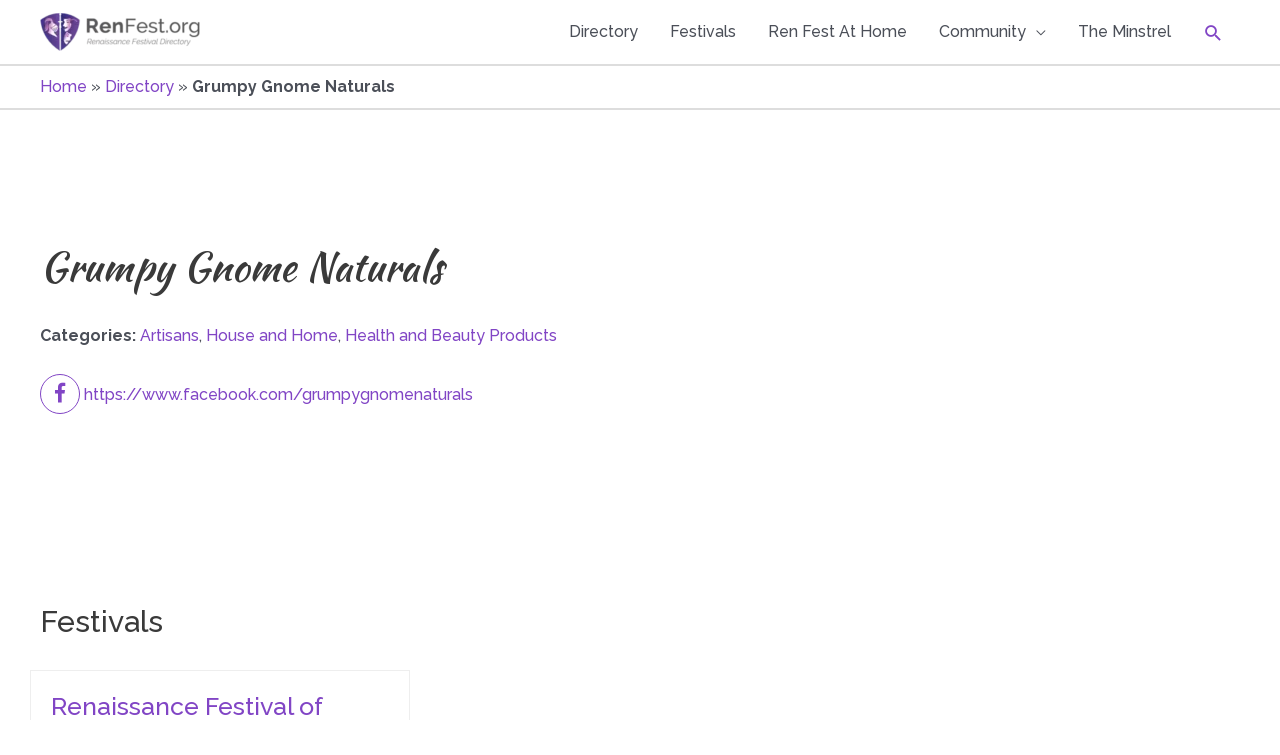

--- FILE ---
content_type: text/html; charset=utf-8
request_url: https://www.google.com/recaptcha/api2/aframe
body_size: 266
content:
<!DOCTYPE HTML><html><head><meta http-equiv="content-type" content="text/html; charset=UTF-8"></head><body><script nonce="xqSJiE9EFeHbGiwcAgbw8A">/** Anti-fraud and anti-abuse applications only. See google.com/recaptcha */ try{var clients={'sodar':'https://pagead2.googlesyndication.com/pagead/sodar?'};window.addEventListener("message",function(a){try{if(a.source===window.parent){var b=JSON.parse(a.data);var c=clients[b['id']];if(c){var d=document.createElement('img');d.src=c+b['params']+'&rc='+(localStorage.getItem("rc::a")?sessionStorage.getItem("rc::b"):"");window.document.body.appendChild(d);sessionStorage.setItem("rc::e",parseInt(sessionStorage.getItem("rc::e")||0)+1);localStorage.setItem("rc::h",'1768518076193');}}}catch(b){}});window.parent.postMessage("_grecaptcha_ready", "*");}catch(b){}</script></body></html>